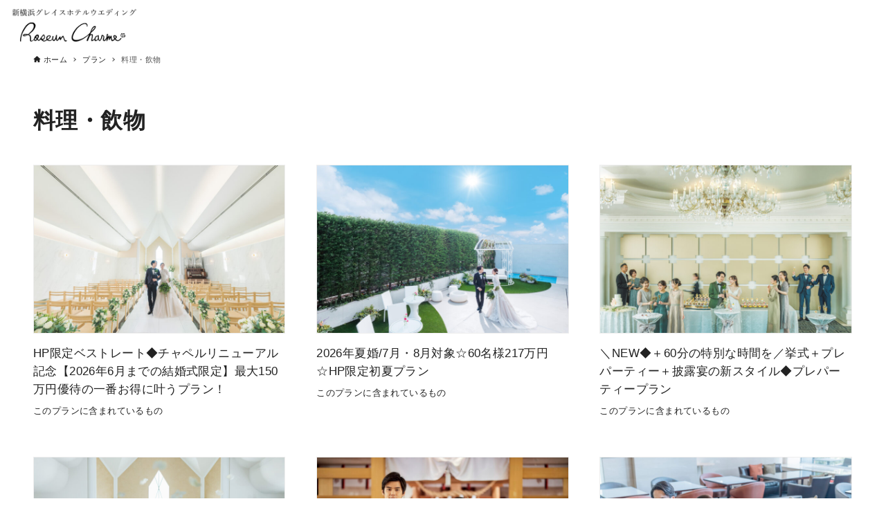

--- FILE ---
content_type: text/html; charset=UTF-8
request_url: https://roseun-charme.jp/plan__special/drink/
body_size: 16297
content:
<!DOCTYPE html>
<html lang="ja" data-loaded="false" data-scrolled="false" data-drawer="closed" data-drawer-move="fade" data-sidebar="off">
<head>
<meta charset="utf-8">
<meta name="format-detection" content="telephone=no">
<meta http-equiv="X-UA-Compatible" content="IE=edge">
<meta name="viewport" content="width=device-width, viewport-fit=cover">
<meta name='robots' content='index, follow, max-image-preview:large, max-snippet:-1, max-video-preview:-1' />

	<!-- This site is optimized with the Yoast SEO plugin v25.2 - https://yoast.com/wordpress/plugins/seo/ -->
	<title>料理・飲物 アーカイブ - 新横浜グレイスホテル ブライダルサイト</title>
	<link rel="canonical" href="https://roseun-charme.jp/plan__special/drink/" />
	<meta property="og:locale" content="ja_JP" />
	<meta property="og:type" content="article" />
	<meta property="og:title" content="料理・飲物 アーカイブ - 新横浜グレイスホテル ブライダルサイト" />
	<meta property="og:url" content="https://roseun-charme.jp/plan__special/drink/" />
	<meta property="og:site_name" content="新横浜グレイスホテル ブライダルサイト" />
	<meta property="og:image" content="https://roseun-charme.jp/wp-content/uploads/2023/03/mv01-scaled.jpg" />
	<meta property="og:image:width" content="2560" />
	<meta property="og:image:height" content="1116" />
	<meta property="og:image:type" content="image/jpeg" />
	<meta name="twitter:card" content="summary_large_image" />
	<script type="application/ld+json" class="yoast-schema-graph">{"@context":"https://schema.org","@graph":[{"@type":"CollectionPage","@id":"https://roseun-charme.jp/plan__special/drink/","url":"https://roseun-charme.jp/plan__special/drink/","name":"料理・飲物 アーカイブ - 新横浜グレイスホテル ブライダルサイト","isPartOf":{"@id":"https://roseun-charme.jp/#website"},"primaryImageOfPage":{"@id":"https://roseun-charme.jp/plan__special/drink/#primaryimage"},"image":{"@id":"https://roseun-charme.jp/plan__special/drink/#primaryimage"},"thumbnailUrl":"https://roseun-charme.jp/wp-content/uploads/2026/01/1I8A6887-scaled.jpg","breadcrumb":{"@id":"https://roseun-charme.jp/plan__special/drink/#breadcrumb"},"inLanguage":"ja"},{"@type":"ImageObject","inLanguage":"ja","@id":"https://roseun-charme.jp/plan__special/drink/#primaryimage","url":"https://roseun-charme.jp/wp-content/uploads/2026/01/1I8A6887-scaled.jpg","contentUrl":"https://roseun-charme.jp/wp-content/uploads/2026/01/1I8A6887-scaled.jpg","width":2560,"height":1708},{"@type":"BreadcrumbList","@id":"https://roseun-charme.jp/plan__special/drink/#breadcrumb","itemListElement":[{"@type":"ListItem","position":1,"name":"ホーム","item":"https://roseun-charme.jp/"},{"@type":"ListItem","position":2,"name":"料理・飲物"}]},{"@type":"WebSite","@id":"https://roseun-charme.jp/#website","url":"https://roseun-charme.jp/","name":"新横浜グレイスホテル ブライダルサイト","description":"","publisher":{"@id":"https://roseun-charme.jp/#organization"},"potentialAction":[{"@type":"SearchAction","target":{"@type":"EntryPoint","urlTemplate":"https://roseun-charme.jp/?s={search_term_string}"},"query-input":{"@type":"PropertyValueSpecification","valueRequired":true,"valueName":"search_term_string"}}],"inLanguage":"ja"},{"@type":"Organization","@id":"https://roseun-charme.jp/#organization","name":"新横浜グレイスホテル ブライダルサイト","url":"https://roseun-charme.jp/","logo":{"@type":"ImageObject","inLanguage":"ja","@id":"https://roseun-charme.jp/#/schema/logo/image/","url":"https://roseun-charme.jp/wp-content/uploads/2023/03/h_logo.png","contentUrl":"https://roseun-charme.jp/wp-content/uploads/2023/03/h_logo.png","width":424,"height":111,"caption":"新横浜グレイスホテル ブライダルサイト"},"image":{"@id":"https://roseun-charme.jp/#/schema/logo/image/"}}]}</script>
	<!-- / Yoast SEO plugin. -->


<link rel="alternate" type="application/rss+xml" title="新横浜グレイスホテル ブライダルサイト &raquo; フィード" href="https://roseun-charme.jp/feed/" />
<link rel="alternate" type="application/rss+xml" title="新横浜グレイスホテル ブライダルサイト &raquo; コメントフィード" href="https://roseun-charme.jp/comments/feed/" />
<link rel="alternate" type="application/rss+xml" title="新横浜グレイスホテル ブライダルサイト &raquo; 料理・飲物 プラン 特典アイコン のフィード" href="https://roseun-charme.jp/plan__special/drink/feed/" />
<script type="text/javascript">
/* <![CDATA[ */
window._wpemojiSettings = {"baseUrl":"https:\/\/s.w.org\/images\/core\/emoji\/15.0.3\/72x72\/","ext":".png","svgUrl":"https:\/\/s.w.org\/images\/core\/emoji\/15.0.3\/svg\/","svgExt":".svg","source":{"concatemoji":"https:\/\/roseun-charme.jp\/wp-includes\/js\/wp-emoji-release.min.js?ver=6.6.4"}};
/*! This file is auto-generated */
!function(i,n){var o,s,e;function c(e){try{var t={supportTests:e,timestamp:(new Date).valueOf()};sessionStorage.setItem(o,JSON.stringify(t))}catch(e){}}function p(e,t,n){e.clearRect(0,0,e.canvas.width,e.canvas.height),e.fillText(t,0,0);var t=new Uint32Array(e.getImageData(0,0,e.canvas.width,e.canvas.height).data),r=(e.clearRect(0,0,e.canvas.width,e.canvas.height),e.fillText(n,0,0),new Uint32Array(e.getImageData(0,0,e.canvas.width,e.canvas.height).data));return t.every(function(e,t){return e===r[t]})}function u(e,t,n){switch(t){case"flag":return n(e,"\ud83c\udff3\ufe0f\u200d\u26a7\ufe0f","\ud83c\udff3\ufe0f\u200b\u26a7\ufe0f")?!1:!n(e,"\ud83c\uddfa\ud83c\uddf3","\ud83c\uddfa\u200b\ud83c\uddf3")&&!n(e,"\ud83c\udff4\udb40\udc67\udb40\udc62\udb40\udc65\udb40\udc6e\udb40\udc67\udb40\udc7f","\ud83c\udff4\u200b\udb40\udc67\u200b\udb40\udc62\u200b\udb40\udc65\u200b\udb40\udc6e\u200b\udb40\udc67\u200b\udb40\udc7f");case"emoji":return!n(e,"\ud83d\udc26\u200d\u2b1b","\ud83d\udc26\u200b\u2b1b")}return!1}function f(e,t,n){var r="undefined"!=typeof WorkerGlobalScope&&self instanceof WorkerGlobalScope?new OffscreenCanvas(300,150):i.createElement("canvas"),a=r.getContext("2d",{willReadFrequently:!0}),o=(a.textBaseline="top",a.font="600 32px Arial",{});return e.forEach(function(e){o[e]=t(a,e,n)}),o}function t(e){var t=i.createElement("script");t.src=e,t.defer=!0,i.head.appendChild(t)}"undefined"!=typeof Promise&&(o="wpEmojiSettingsSupports",s=["flag","emoji"],n.supports={everything:!0,everythingExceptFlag:!0},e=new Promise(function(e){i.addEventListener("DOMContentLoaded",e,{once:!0})}),new Promise(function(t){var n=function(){try{var e=JSON.parse(sessionStorage.getItem(o));if("object"==typeof e&&"number"==typeof e.timestamp&&(new Date).valueOf()<e.timestamp+604800&&"object"==typeof e.supportTests)return e.supportTests}catch(e){}return null}();if(!n){if("undefined"!=typeof Worker&&"undefined"!=typeof OffscreenCanvas&&"undefined"!=typeof URL&&URL.createObjectURL&&"undefined"!=typeof Blob)try{var e="postMessage("+f.toString()+"("+[JSON.stringify(s),u.toString(),p.toString()].join(",")+"));",r=new Blob([e],{type:"text/javascript"}),a=new Worker(URL.createObjectURL(r),{name:"wpTestEmojiSupports"});return void(a.onmessage=function(e){c(n=e.data),a.terminate(),t(n)})}catch(e){}c(n=f(s,u,p))}t(n)}).then(function(e){for(var t in e)n.supports[t]=e[t],n.supports.everything=n.supports.everything&&n.supports[t],"flag"!==t&&(n.supports.everythingExceptFlag=n.supports.everythingExceptFlag&&n.supports[t]);n.supports.everythingExceptFlag=n.supports.everythingExceptFlag&&!n.supports.flag,n.DOMReady=!1,n.readyCallback=function(){n.DOMReady=!0}}).then(function(){return e}).then(function(){var e;n.supports.everything||(n.readyCallback(),(e=n.source||{}).concatemoji?t(e.concatemoji):e.wpemoji&&e.twemoji&&(t(e.twemoji),t(e.wpemoji)))}))}((window,document),window._wpemojiSettings);
/* ]]> */
</script>
<link rel='stylesheet' id='wp-block-library-css' href='https://roseun-charme.jp/wp-includes/css/dist/block-library/style.min.css?ver=6.6.4' type='text/css' media='all' />
<link rel='stylesheet' id='arkhe-main-style-css' href='https://roseun-charme.jp/wp-content/themes/arkhe/dist/css/main.css?ver=0126114731' type='text/css' media='all' />
<style id='arkhe-main-style-inline-css' type='text/css'>
:root{--ark-width--container:1200px;--ark-width--article:1200px;--ark-width--article--slim:960px;--ark-alignwide_ex_width:100px;--ark-color--main:#a0821d;--ark-color--text:#222222;--ark-color--link:#222222;--ark-color--bg:#fff;--ark-color--gray:#faf7f2;--ark-thumb_ratio:66.66%;--ark-logo_size--sp:40px;--ark-logo_size--pc:48px;}@media (max-width: 1404px ) {:root{--ark-alignwide_ex_width:0px}}@media (max-width: 1164px ) {:root{--ark-alignwide_ex_width:0px}}.p-topArea.c-filterLayer::before{background-color:#000;opacity:0.2}
</style>
<style id='wp-emoji-styles-inline-css' type='text/css'>

	img.wp-smiley, img.emoji {
		display: inline !important;
		border: none !important;
		box-shadow: none !important;
		height: 1em !important;
		width: 1em !important;
		margin: 0 0.07em !important;
		vertical-align: -0.1em !important;
		background: none !important;
		padding: 0 !important;
	}
</style>
<link rel='stylesheet' id='brick-flow-style-css' href='https://roseun-charme.jp/wp-content/plugins/qms3_form_brick/admin/blocks/build/flow/style-index.css?ver=6.6.4' type='text/css' media='all' />
<style id='brick-form-style-inline-css' type='text/css'>
/*!*********************************************************************************************************************************************************************************************************************************************************!*\
  !*** css ./node_modules/css-loader/dist/cjs.js??ruleSet[1].rules[3].use[1]!./node_modules/postcss-loader/dist/cjs.js??ruleSet[1].rules[3].use[2]!./node_modules/sass-loader/dist/cjs.js??ruleSet[1].rules[3].use[3]!./admin/blocks/src/form/style.scss ***!
  \*********************************************************************************************************************************************************************************************************************************************************/


</style>
<style id='brick-restricted-area-style-inline-css' type='text/css'>
/*!********************************************************************************************************************************************************************************************************************************************************************!*\
  !*** css ./node_modules/css-loader/dist/cjs.js??ruleSet[1].rules[3].use[1]!./node_modules/postcss-loader/dist/cjs.js??ruleSet[1].rules[3].use[2]!./node_modules/sass-loader/dist/cjs.js??ruleSet[1].rules[3].use[3]!./admin/blocks/src/restricted-area/style.scss ***!
  \********************************************************************************************************************************************************************************************************************************************************************/


</style>
<style id='qms4-area-list-style-inline-css' type='text/css'>
.qms4__area-list a:not(:root){color:inherit;text-decoration:none}.qms4__area-list li{list-style:none}.qms4__area-list__list[data-max-depth="1"],.qms4__area-list__sub-list[data-max-depth="1"]{display:flex;flex-wrap:wrap;gap:4px}.qms4__area-list__list-item>a,.qms4__area-list__sub-list-item>a{border:1px solid var(--tailor--color--border--light,#999);display:inline-block;line-height:1.4;padding:.2em .6em}.qms4__area-list__list-item[data-active]>a,.qms4__area-list__sub-list-item[data-active]>a{background-color:#d38776;border-color:#d38776;color:#fff}ul.qms4__area-list__list.qms4__area-list__list:not(:root){padding:0}

</style>
<link rel='stylesheet' id='qms4-event-calendar-style-css' href='https://roseun-charme.jp/wp-content/plugins/qms4/blocks/build/event-calendar/style-index.css?ver=0.1.0' type='text/css' media='all' />
<style id='qms4-infotable-style-inline-css' type='text/css'>
.qms4__infotable--num-columns-2{display:grid;gap:4px;grid-template-columns:1fr}.qms4__infotable--num-columns-2 .qms4__infotable-row{grid-template-columns:200px 1fr}.qms4__infotable--num-columns-4{display:grid;gap:2px;grid-template-columns:1fr 1fr}.qms4__infotable--num-columns-4 .qms4__infotable-row{grid-template-columns:160px 1fr}.qms4__infotable--num-columns-4 .qms4__infotable-row--wide{grid-column:1/-1}@media(max-width:599px){.qms4__infotable--num-columns-4{grid-template-columns:1fr}.qms4__infotable--num-columns-2 .qms4__infotable-row,.qms4__infotable--num-columns-4 .qms4__infotable-row{grid-template-columns:2fr 3fr}}

</style>
<style id='qms4-infotable-row-style-inline-css' type='text/css'>
.qms4__infotable-row{display:grid;gap:4px;width:100%}.qms4__infotable-row>dd,.qms4__infotable-row>dt{border:1px solid var(--wp--preset--color--cyan-bluish-gray);display:block;margin:0!important;padding:8px;width:100%}.qms4__infotable-row>dt{background-color:var(--wp--preset--color--cyan-bluish-gray)}

</style>
<style id='qms4-link-style-inline-css' type='text/css'>
.qms4__link{color:inherit;display:block;text-decoration:inherit}

</style>
<style id='qms4-mega-menu-style-inline-css' type='text/css'>
.qms4__mega-menu{align-items:stretch;display:flex;position:relative}.qms4__mega-menu[data-justify-content=flex-start]{justify-content:flex-start}.qms4__mega-menu[data-justify-content=center]{justify-content:center}.qms4__mega-menu[data-justify-content=flex-end]{justify-content:flex-start}.qms4__mega-menu[data-justify-content=space-between] .qms4__mega-menu__item{flex-grow:1}

</style>
<style id='qms4-mega-menu-item-style-inline-css' type='text/css'>
.qms4__mega-menu__item{position:static}.qms4__mega-menu__item__label{height:100%}.qms4__mega-menu__item__label a,.qms4__mega-menu__item__label span{align-items:center;color:inherit;display:flex;justify-content:center;padding:.6em 1.2em;position:relative;text-decoration:none;width:100%}.qms4__mega-menu__item__label span{cursor:default}.qms4__mega-menu__item:hover .qms4__mega-menu__item__label{background-color:#f8f8f8}.qms4__mega-menu__item[data-show-submenu=true] .qms4__mega-menu__item__label a,.qms4__mega-menu__item[data-show-submenu=true] .qms4__mega-menu__item__label span{padding-right:2.2em}.qms4__mega-menu__item[data-show-submenu=true] .qms4__mega-menu__item__label a:after,.qms4__mega-menu__item[data-show-submenu=true] .qms4__mega-menu__item__label span:after{background-color:transparent;border-bottom:1px solid #666;border-right:1px solid #666;content:" ";display:block;height:8px;position:absolute;right:1.2em;top:50%;transform:translateY(-50%) translateY(-4px) rotate(45deg);width:8px;z-index:1}.qms4__mega-menu__item[data-show-submenu=true]:hover .qms4__mega-menu__item__label a:after,.qms4__mega-menu__item[data-show-submenu=true]:hover .qms4__mega-menu__item__label span:after{transform:translateY(-50%) rotate(-135deg)}.qms4__mega-menu__item__content{background-color:#f8f8f8;display:none;left:0;padding:24px 20px 20px;position:absolute;top:100%;width:100%;z-index:10}.qms4__mega-menu__item[data-show-submenu=true]:hover .qms4__mega-menu__item__content{display:block}

</style>
<style id='qms4-monthly-posts-style-inline-css' type='text/css'>
.widget__main-nav{display:grid;grid-template-columns:3fr 2fr 3fr}.widget__main-nav button{align-items:center;background:none;border:none;color:#999;cursor:pointer;display:flex;font-size:1.2em;height:100%;width:100%}.widget__main-nav .widget__main-prev button{justify-content:flex-start}.widget__main-nav .widget__main-prev button:before{content:"<";margin-right:.5em}.widget__main-nav .widget__main-next button{justify-content:flex-end}.widget__main-nav .widget__main-next button:after{content:">";margin-left:.5em}.widget__main-year{align-items:center;display:flex;font-size:1.6em;font-weight:700;justify-content:center}.widget__main-month:not(:root){border-bottom:1px solid silver;font-size:1.2em;font-weight:500;line-height:1.6;list-style:none;margin:0;padding:0}.widget__main-month:not(:root) li{border-top:1px solid silver;margin:0;padding:0}.widget__main-month:not(:root) a,.widget__main-month:not(:root) span{display:inline-block;padding:.4em .8em;width:100%}.widget__main-month:not(:root) a{color:inherit;text-decoration:none}

</style>
<style id='qms4-panel-menu-style-inline-css' type='text/css'>
.qms4__panel-menu{background-color:#242424}.qms4__panel-menu__front{display:grid;grid-template-columns:2fr 3fr}.qms4__panel-menu__front a{color:inherit;text-decoration:none}.qms4__panel-menu__front .qms4__panel-menu__item-list{border-right:1px solid #c9c9c9}.qms4__panel-menu__front .qms4__panel-menu__item-list a,.qms4__panel-menu__front .qms4__panel-menu__item-list span{display:block;padding:16px}.qms4__panel-menu__front .qms4__panel-menu__subitem-list{position:relative}.qms4__panel-menu__front .qms4__panel-menu__item{cursor:pointer;position:relative}.qms4__panel-menu__front .qms4__panel-menu__item:not(:first-child){border-top:1px solid #c9c9c9}.qms4__panel-menu__front .qms4__panel-menu__item[data-show-submenu=true] .qms4__panel-menu__item__label:after{border-bottom:1px solid #c9c9c9;border-right:1px solid #c9c9c9;content:"";display:block;height:8px;position:absolute;right:16px;top:50%;transform:translateY(-50%) rotate(-45deg);width:8px;z-index:1}.qms4__panel-menu__front .qms4__panel-menu__item__label--selected{background-color:#faf6f0;color:#242424}.qms4__panel-menu__front .qms4__panel-menu__item[data-show-submenu=true] .qms4__panel-menu__item__label--selected:after{border-color:#242424}.qms4__panel-menu__front .qms4__panel-menu__item__content{position:-webkit-sticky;position:sticky;top:0}.qms4__panel-menu__front .qms4__panel-menu__subitem:not(:first-child){border-top:1px solid #c9c9c9}.qms4__panel-menu__front .qms4__panel-menu__subitem a{display:block;padding:16px}

</style>
<style id='qms4-panel-menu-item-style-inline-css' type='text/css'>
.qms4__panel-menu__item__label{color:#fff}.qms4__panel-menu__item[data-show-submenu=true] .qms4__panel-menu__item__label:after{border-bottom:1px solid #faf6f0;border-right:1px solid #faf6f0;content:"";display:block;height:8px;position:absolute;right:16px;top:50%;transform:translateY(-50%) rotate(-45deg);width:8px;z-index:1}.qms4__panel-menu__item__content{background-color:#faf6f0;display:none}.qms4__panel-menu__item.has-child-selected[data-show-submenu=true] .qms4__panel-menu__item__content,.qms4__panel-menu__item.is-selected[data-show-submenu=true] .qms4__panel-menu__item__content{display:block}

</style>
<style id='qms4-panel-menu-subitem-style-inline-css' type='text/css'>


</style>
<link rel='stylesheet' id='qms4-post-list-style-css' href='https://roseun-charme.jp/wp-content/plugins/qms4/blocks/build/post-list/style-index.css?ver=0.1.0' type='text/css' media='all' />
<style id='qms4-post-list-area-style-inline-css' type='text/css'>
.qms4__post-list__area.qms4__post-list__area:not(:root){display:flex;flex-wrap:wrap;gap:2px 4px;list-style:none;margin:8px 0 0;padding:0}.qms4__post-list__area.qms4__post-list__area:not(:root):first-child{margin-top:0}.qms4__post-list__area__icon{border:1px solid #666;font-size:12px;line-height:1.2;margin:0!important;padding:.25em .6em}.qms4__post-list__area[data-color=background] .qms4__post-list__area__icon,.qms4__post-list__area__icon{background-color:#666;color:#fff}.qms4__post-list__area[data-color=text] .qms4__post-list__area__icon{background-color:transparent;color:#666}

</style>
<style id='qms4-post-list-html-style-inline-css' type='text/css'>
.qms4__post-list__html.qms4__post-list__html:not(:root){margin:8px 0 0}.qms4__post-list__html.qms4__post-list__html:not(:root):first-child{margin-top:0}.qms4__post-list__html{font-size:14px;line-height:1.4}

</style>
<style id='qms4-post-list-post-thumbnail-style-inline-css' type='text/css'>
.qms4__post-list__post-thumbnail.qms4__post-list__post-thumbnail:not(:root){margin:8px 0 0}.qms4__post-list__post-thumbnail.qms4__post-list__post-thumbnail:not(:root):first-child{margin-top:0}.qms4__post-list__post-thumbnail{background-color:#eee}.qms4__post-list__post-thumbnail img{-o-object-fit:cover;object-fit:cover;vertical-align:top;width:100%}.qms4__post-list__post-thumbnail[data-aspect-ratio="16:9"] img{aspect-ratio:16/9}.qms4__post-list__post-thumbnail[data-aspect-ratio="3:2"] img{aspect-ratio:3/2}.qms4__post-list__post-thumbnail[data-aspect-ratio="4:3"] img{aspect-ratio:4/3}.qms4__post-list__post-thumbnail[data-aspect-ratio="1:1"] img{aspect-ratio:1/1}.qms4__post-list__post-thumbnail[data-aspect-ratio="3:4"] img{aspect-ratio:3/4}.qms4__post-list__post-thumbnail[data-aspect-ratio="2:3"] img{aspect-ratio:2/3}.qms4__post-list__post-thumbnail[data-aspect-ratio="9:16"] img{aspect-ratio:9/16}.qms4__post-list__post-thumbnail[data-object-fit=cover] img{-o-object-fit:cover;object-fit:cover}.qms4__post-list__post-thumbnail[data-object-fit=contain] img{-o-object-fit:contain;object-fit:contain}

</style>
<style id='qms4-post-list-post-title-style-inline-css' type='text/css'>
.qms4__post-list__post-title.qms4__post-list__post-title:not(:root){margin:8px 0 0}.qms4__post-list__post-title.qms4__post-list__post-title:not(:root):first-child{margin-top:0}.qms4__post-list__post-title{font-weight:700;line-height:1.4}.qms4__post-list__post-title[data-text-align=left]{text-align:left}.qms4__post-list__post-title[data-text-align=center]{text-align:center}.qms4__post-list__post-title[data-text-align=right]{text-align:right}.qms4__post-list__post-title[data-text-align=justify]{text-align:justify}.qms4__post-list__post-title[data-num-lines-pc="1"],.qms4__post-list__post-title[data-num-lines-pc="2"],.qms4__post-list__post-title[data-num-lines-pc="3"]{-webkit-box-orient:vertical;display:-webkit-box;overflow:hidden}.qms4__post-list__post-title[data-num-lines-pc="1"]{-webkit-line-clamp:1}.qms4__post-list__post-title[data-num-lines-pc="2"]{-webkit-line-clamp:2}.qms4__post-list__post-title[data-num-lines-pc="3"]{-webkit-line-clamp:3}@media(max-width:599px){.qms4__post-list__post-title[data-num-lines-sp="1"],.qms4__post-list__post-title[data-num-lines-sp="2"],.qms4__post-list__post-title[data-num-lines-sp="3"]{-webkit-box-orient:vertical;display:-webkit-box;overflow:hidden}.qms4__post-list__post-title[data-num-lines-sp="1"]{-webkit-line-clamp:1}.qms4__post-list__post-title[data-num-lines-sp="2"]{-webkit-line-clamp:2}.qms4__post-list__post-title[data-num-lines-sp="3"]{-webkit-line-clamp:3}}

</style>
<style id='qms4-post-list-post-excerpt-style-inline-css' type='text/css'>
.qms4__post-list__post-excerpt.qms4__post-list__post-excerpt:not(:root){margin:8px 0 0}.qms4__post-list__post-excerpt.qms4__post-list__post-excerpt:not(:root):first-child{margin-top:0}.qms4__post-list__post-excerpt{font-size:13px;line-height:1.4}.qms4__post-list__post-excerpt[data-num-lines-pc="1"],.qms4__post-list__post-excerpt[data-num-lines-pc="2"],.qms4__post-list__post-excerpt[data-num-lines-pc="3"]{-webkit-box-orient:vertical;display:-webkit-box;overflow:hidden}.qms4__post-list__post-excerpt[data-num-lines-pc="1"]{-webkit-line-clamp:1}.qms4__post-list__post-excerpt[data-num-lines-pc="2"]{-webkit-line-clamp:2}.qms4__post-list__post-excerpt[data-num-lines-pc="3"]{-webkit-line-clamp:3}@media(max-width:599px){.qms4__post-list__post-excerpt[data-num-lines-sp="1"],.qms4__post-list__post-excerpt[data-num-lines-sp="2"],.qms4__post-list__post-excerpt[data-num-lines-sp="3"]{-webkit-box-orient:vertical;display:-webkit-box;overflow:hidden}.qms4__post-list__post-excerpt[data-num-lines-sp="1"]{-webkit-line-clamp:1}.qms4__post-list__post-excerpt[data-num-lines-sp="2"]{-webkit-line-clamp:2}.qms4__post-list__post-excerpt[data-num-lines-sp="3"]{-webkit-line-clamp:3}}

</style>
<style id='qms4-post-list-post-date-style-inline-css' type='text/css'>
.qms4__post-list__post-date.qms4__post-list__post-date:not(:root){margin:8px 0 0}.qms4__post-list__post-date.qms4__post-list__post-date:not(:root):first-child{margin-top:0}.qms4__post-list__post-date{font-size:13px;line-height:1.2}

</style>
<style id='qms4-post-list-post-modified-style-inline-css' type='text/css'>
.qms4__post-list__post-modified.qms4__post-list__post-modified:not(:root){margin:8px 0 0}.qms4__post-list__post-modified.qms4__post-list__post-modified:not(:root):first-child{margin-top:0}.qms4__post-list__post-modified{font-size:13px;line-height:1.2}

</style>
<style id='qms4-post-list-post-author-style-inline-css' type='text/css'>
.qms4__post-list__post-author.qms4__post-list__post-author:not(:root){margin:8px 0 0}.qms4__post-list__post-author.qms4__post-list__post-author:not(:root):first-child{margin-top:0}.qms4__post-list__post-author{color:#666;font-size:12px}

</style>
<style id='qms4-post-list-terms-style-inline-css' type='text/css'>
.qms4__post-list__terms.qms4__post-list__terms:not(:root){display:flex;flex-wrap:wrap;gap:2px 4px;list-style:none;margin:8px 0 0;padding:0}.qms4__post-list__terms.qms4__post-list__terms:not(:root):first-child{margin-top:0}.qms4__post-list__terms__icon{border:1px solid #666;font-size:12px;line-height:1.2;margin:0!important;padding:.25em .6em}.qms4__post-list__terms[data-color=background] .qms4__post-list__terms__icon,.qms4__post-list__terms__icon{background-color:#666;color:#fff}.qms4__post-list__terms[data-color=text] .qms4__post-list__terms__icon{background-color:transparent;color:#666}

</style>
<style id='qms4-restricted-area-style-inline-css' type='text/css'>


</style>
<style id='qms4-term-list-style-inline-css' type='text/css'>
.widget__main-list:not(:root){display:flex;flex-wrap:wrap;gap:5px;list-style:none;margin:0;padding:0}.widget__main-list:not(:root) li{border:1px solid #c9c9c9;border-radius:16px;font-size:13px;line-height:32px}.widget__main-list:not(:root) li.active{background-color:#d1ac79;border-color:#d1ac79;color:#fff}.widget__main-list:not(:root) a{color:inherit;display:inline-block;height:100%;padding:0 12px;text-decoration:none;width:100%}.widget__main-list__term-count:before{content:"（"}.widget__main-list__term-count:after{content:"）"}

</style>
<style id='qms4-timetable-style-inline-css' type='text/css'>
.ex{font-size:.8em}.ex dd,.ex dt{float:left;margin:0}.ex dt:after{content:":";margin-right:.5em}.ex dt:not(:first-child){margin-left:1em}.ex:after{clear:both;content:"";display:block;height:0;overflow:hidden}.qms4__block__timetable{position:relative}.qms4__block__timetable__dates{align-items:center;border-bottom:1px dotted rgba(36,36,36,.4);border-top:1px dotted rgba(36,36,36,.4);display:flex;justify-content:center;padding:16px}.qms4__block__timetable__dates label{margin-right:.5em}.qms4__block__timetable__timetable{margin-top:16px}.qms4__block__timetable__timetable-header{border-bottom:1px solid rgba(0,0,0,.2);display:grid;font-weight:700;grid-template-columns:3fr 1fr 3fr;line-height:1.4;text-align:center}.qms4__block__timetable__timetable-header-capacity,.qms4__block__timetable__timetable-header-entry,.qms4__block__timetable__timetable-header-time{align-items:center;display:flex;justify-content:center;padding:16px}.qms4__block__timetable__timetable-body-row{border-bottom:1px solid rgba(0,0,0,.2);display:grid;grid-template-columns:3fr 1fr 3fr}.qms4__block__timetable__timetable-body{line-height:1.4;text-align:center}.qms4__block__timetable__timetable-body-capacity,.qms4__block__timetable__timetable-body-entry,.qms4__block__timetable__timetable-body-time{align-items:center;display:flex;flex-direction:column;justify-content:center;padding:16px}.qms4__block__timetable__timetable-body-capacity{padding: 16px 8px}.qms4__block__timetable__timetable-body-comment:not(:empty){margin-bottom:4px}.qms4__block__timetable__timetable-body-button{width:100%}.qms4__block__timetable__timetable-body-button a{align-items:center;border:1px solid #242424;border-radius:28px;color:inherit;display:flex;height:56px;justify-content:center;text-decoration:none;width:100%}.qms4__block__timetable__button-prev{position:absolute;right:100%;top:50%;transform:translateY(-50%);z-index:10}.qms4__block__timetable__button-next{left:100%;position:absolute;top:50%;transform:translateY(-50%);z-index:10}.qms4__block__timetable__example{font-size:.8em}.qms4__block__timetable__example dd,.qms4__block__timetable__example dt{float:left;margin:0}.qms4__block__timetable__example dt:after{content:":";margin-right:.5em}.qms4__block__timetable__example dt:not(:first-child){margin-left:1em}.qms4__block__timetable__example:after{clear:both;content:"";display:block;height:0;overflow:hidden}

</style>
<style id='qms4-user-voice-style-inline-css' type='text/css'>
.qms4__block__user-voice{padding:44px 28px 24px}

</style>
<style id='qms4-user-voice-media-style-inline-css' type='text/css'>


</style>
<style id='qms4-user-voice-content-style-inline-css' type='text/css'>
.qms4__block__user-voice__content .wp-block:not(:root){margin-top:var(--ark-mt--s)}

</style>
<link rel='stylesheet' id='arkhe-blocks-front-css' href='https://roseun-charme.jp/wp-content/plugins/arkhe-blocks-pro/dist/css/front.css?ver=0126114731' type='text/css' media='all' />
<style id='arkhe-blocks-front-inline-css' type='text/css'>
body{--arkb-marker-color:#ffdc40;--arkb-marker-start:1em;--arkb-marker-style:linear-gradient(transparent var(--arkb-marker-start), var(--arkb-marker-color) 0)}
</style>
<link rel='stylesheet' id='arkhe-blocks-accordion-style-css' href='https://roseun-charme.jp/wp-content/plugins/arkhe-blocks-pro/dist/gutenberg/blocks/accordion/index.css?ver=0126114731' type='text/css' media='all' />
<link rel='stylesheet' id='arkhe-blocks-blog-card-style-css' href='https://roseun-charme.jp/wp-content/plugins/arkhe-blocks-pro/dist/gutenberg/blocks/blog-card/index.css?ver=0126114731' type='text/css' media='all' />
<link rel='stylesheet' id='arkhe-blocks-box-links-style-css' href='https://roseun-charme.jp/wp-content/plugins/arkhe-blocks-pro/dist/gutenberg/blocks/box-links/index.css?ver=0126114731' type='text/css' media='all' />
<link rel='stylesheet' id='arkhe-blocks-button-style-css' href='https://roseun-charme.jp/wp-content/plugins/arkhe-blocks-pro/dist/gutenberg/blocks/button/index.css?ver=0126114731' type='text/css' media='all' />
<link rel='stylesheet' id='arkhe-blocks-columns-style-css' href='https://roseun-charme.jp/wp-content/plugins/arkhe-blocks-pro/dist/gutenberg/blocks/columns/index.css?ver=0126114731' type='text/css' media='all' />
<link rel='stylesheet' id='arkhe-blocks-container-style-css' href='https://roseun-charme.jp/wp-content/plugins/arkhe-blocks-pro/dist/gutenberg/blocks/container/index.css?ver=0126114731' type='text/css' media='all' />
<link rel='stylesheet' id='arkhe-blocks-faq-style-css' href='https://roseun-charme.jp/wp-content/plugins/arkhe-blocks-pro/dist/gutenberg/blocks/faq/index.css?ver=0126114731' type='text/css' media='all' />
<link rel='stylesheet' id='arkhe-blocks-dl-style-css' href='https://roseun-charme.jp/wp-content/plugins/arkhe-blocks-pro/dist/gutenberg/blocks/dl/index.css?ver=0126114731' type='text/css' media='all' />
<link rel='stylesheet' id='arkhe-blocks-icon-style-css' href='https://roseun-charme.jp/wp-content/plugins/arkhe-blocks-pro/dist/gutenberg/blocks/icon/index.css?ver=0126114731' type='text/css' media='all' />
<link rel='stylesheet' id='arkhe-blocks-notice-style-css' href='https://roseun-charme.jp/wp-content/plugins/arkhe-blocks-pro/dist/gutenberg/blocks/notice/index.css?ver=0126114731' type='text/css' media='all' />
<link rel='stylesheet' id='arkhe-blocks-section-style-css' href='https://roseun-charme.jp/wp-content/plugins/arkhe-blocks-pro/dist/gutenberg/blocks/section/index.css?ver=0126114731' type='text/css' media='all' />
<link rel='stylesheet' id='arkhe-blocks-section-heading-style-css' href='https://roseun-charme.jp/wp-content/plugins/arkhe-blocks-pro/dist/gutenberg/blocks/section-heading/index.css?ver=0126114731' type='text/css' media='all' />
<link rel='stylesheet' id='arkhe-blocks-step-style-css' href='https://roseun-charme.jp/wp-content/plugins/arkhe-blocks-pro/dist/gutenberg/blocks/step/index.css?ver=0126114731' type='text/css' media='all' />
<link rel='stylesheet' id='arkhe-blocks-tab-style-css' href='https://roseun-charme.jp/wp-content/plugins/arkhe-blocks-pro/dist/gutenberg/blocks/tab/index.css?ver=0126114731' type='text/css' media='all' />
<link rel='stylesheet' id='arkhe-blocks-timeline-style-css' href='https://roseun-charme.jp/wp-content/plugins/arkhe-blocks-pro/dist/gutenberg/blocks/timeline/index.css?ver=0126114731' type='text/css' media='all' />
<link rel='stylesheet' id='arkhe-blocks-toc-style-css' href='https://roseun-charme.jp/wp-content/plugins/arkhe-blocks-pro/dist/gutenberg/blocks/toc/index.css?ver=0126114731' type='text/css' media='all' />
<link rel='stylesheet' id='arkhe-blocks-slider-style-css' href='https://roseun-charme.jp/wp-content/plugins/arkhe-blocks-pro/dist/gutenberg/blocks/slider/index.css?ver=0126114731' type='text/css' media='all' />
<style id='global-styles-inline-css' type='text/css'>
:root{--wp--preset--aspect-ratio--square: 1;--wp--preset--aspect-ratio--4-3: 4/3;--wp--preset--aspect-ratio--3-4: 3/4;--wp--preset--aspect-ratio--3-2: 3/2;--wp--preset--aspect-ratio--2-3: 2/3;--wp--preset--aspect-ratio--16-9: 16/9;--wp--preset--aspect-ratio--9-16: 9/16;--wp--preset--color--black: #000000;--wp--preset--color--cyan-bluish-gray: #abb8c3;--wp--preset--color--white: #ffffff;--wp--preset--color--pale-pink: #f78da7;--wp--preset--color--vivid-red: #cf2e2e;--wp--preset--color--luminous-vivid-orange: #ff6900;--wp--preset--color--luminous-vivid-amber: #fcb900;--wp--preset--color--light-green-cyan: #7bdcb5;--wp--preset--color--vivid-green-cyan: #00d084;--wp--preset--color--pale-cyan-blue: #8ed1fc;--wp--preset--color--vivid-cyan-blue: #0693e3;--wp--preset--color--vivid-purple: #9b51e0;--wp--preset--color--ark-main: var(--ark-color--main);--wp--preset--color--ark-text: var(--ark-color--text);--wp--preset--color--ark-link: var(--ark-color--link);--wp--preset--color--ark-bg: var(--ark-color--bg);--wp--preset--color--ark-gray: var(--ark-color--gray);--wp--preset--gradient--vivid-cyan-blue-to-vivid-purple: linear-gradient(135deg,rgba(6,147,227,1) 0%,rgb(155,81,224) 100%);--wp--preset--gradient--light-green-cyan-to-vivid-green-cyan: linear-gradient(135deg,rgb(122,220,180) 0%,rgb(0,208,130) 100%);--wp--preset--gradient--luminous-vivid-amber-to-luminous-vivid-orange: linear-gradient(135deg,rgba(252,185,0,1) 0%,rgba(255,105,0,1) 100%);--wp--preset--gradient--luminous-vivid-orange-to-vivid-red: linear-gradient(135deg,rgba(255,105,0,1) 0%,rgb(207,46,46) 100%);--wp--preset--gradient--very-light-gray-to-cyan-bluish-gray: linear-gradient(135deg,rgb(238,238,238) 0%,rgb(169,184,195) 100%);--wp--preset--gradient--cool-to-warm-spectrum: linear-gradient(135deg,rgb(74,234,220) 0%,rgb(151,120,209) 20%,rgb(207,42,186) 40%,rgb(238,44,130) 60%,rgb(251,105,98) 80%,rgb(254,248,76) 100%);--wp--preset--gradient--blush-light-purple: linear-gradient(135deg,rgb(255,206,236) 0%,rgb(152,150,240) 100%);--wp--preset--gradient--blush-bordeaux: linear-gradient(135deg,rgb(254,205,165) 0%,rgb(254,45,45) 50%,rgb(107,0,62) 100%);--wp--preset--gradient--luminous-dusk: linear-gradient(135deg,rgb(255,203,112) 0%,rgb(199,81,192) 50%,rgb(65,88,208) 100%);--wp--preset--gradient--pale-ocean: linear-gradient(135deg,rgb(255,245,203) 0%,rgb(182,227,212) 50%,rgb(51,167,181) 100%);--wp--preset--gradient--electric-grass: linear-gradient(135deg,rgb(202,248,128) 0%,rgb(113,206,126) 100%);--wp--preset--gradient--midnight: linear-gradient(135deg,rgb(2,3,129) 0%,rgb(40,116,252) 100%);--wp--preset--font-size--small: .9rem;--wp--preset--font-size--medium: 20px;--wp--preset--font-size--large: 1.25rem;--wp--preset--font-size--x-large: 42px;--wp--preset--font-size--xsmall: .75rem;--wp--preset--font-size--normal: 1rem;--wp--preset--font-size--xlarge: 1.5rem;--wp--preset--font-size--xxlarge: 2rem;--wp--preset--font-size--huge: 2.75rem;--wp--preset--spacing--20: 0.44rem;--wp--preset--spacing--30: 0.67rem;--wp--preset--spacing--40: 1rem;--wp--preset--spacing--50: 1.5rem;--wp--preset--spacing--60: 2.25rem;--wp--preset--spacing--70: 3.38rem;--wp--preset--spacing--80: 5.06rem;--wp--preset--shadow--natural: 6px 6px 9px rgba(0, 0, 0, 0.2);--wp--preset--shadow--deep: 12px 12px 50px rgba(0, 0, 0, 0.4);--wp--preset--shadow--sharp: 6px 6px 0px rgba(0, 0, 0, 0.2);--wp--preset--shadow--outlined: 6px 6px 0px -3px rgba(255, 255, 255, 1), 6px 6px rgba(0, 0, 0, 1);--wp--preset--shadow--crisp: 6px 6px 0px rgba(0, 0, 0, 1);}:where(.is-layout-flex){gap: 0.5em;}:where(.is-layout-grid){gap: 0.5em;}body .is-layout-flex{display: flex;}.is-layout-flex{flex-wrap: wrap;align-items: center;}.is-layout-flex > :is(*, div){margin: 0;}body .is-layout-grid{display: grid;}.is-layout-grid > :is(*, div){margin: 0;}:where(.wp-block-columns.is-layout-flex){gap: 2em;}:where(.wp-block-columns.is-layout-grid){gap: 2em;}:where(.wp-block-post-template.is-layout-flex){gap: 1.25em;}:where(.wp-block-post-template.is-layout-grid){gap: 1.25em;}.has-black-color{color: var(--wp--preset--color--black) !important;}.has-cyan-bluish-gray-color{color: var(--wp--preset--color--cyan-bluish-gray) !important;}.has-white-color{color: var(--wp--preset--color--white) !important;}.has-pale-pink-color{color: var(--wp--preset--color--pale-pink) !important;}.has-vivid-red-color{color: var(--wp--preset--color--vivid-red) !important;}.has-luminous-vivid-orange-color{color: var(--wp--preset--color--luminous-vivid-orange) !important;}.has-luminous-vivid-amber-color{color: var(--wp--preset--color--luminous-vivid-amber) !important;}.has-light-green-cyan-color{color: var(--wp--preset--color--light-green-cyan) !important;}.has-vivid-green-cyan-color{color: var(--wp--preset--color--vivid-green-cyan) !important;}.has-pale-cyan-blue-color{color: var(--wp--preset--color--pale-cyan-blue) !important;}.has-vivid-cyan-blue-color{color: var(--wp--preset--color--vivid-cyan-blue) !important;}.has-vivid-purple-color{color: var(--wp--preset--color--vivid-purple) !important;}.has-black-background-color{background-color: var(--wp--preset--color--black) !important;}.has-cyan-bluish-gray-background-color{background-color: var(--wp--preset--color--cyan-bluish-gray) !important;}.has-white-background-color{background-color: var(--wp--preset--color--white) !important;}.has-pale-pink-background-color{background-color: var(--wp--preset--color--pale-pink) !important;}.has-vivid-red-background-color{background-color: var(--wp--preset--color--vivid-red) !important;}.has-luminous-vivid-orange-background-color{background-color: var(--wp--preset--color--luminous-vivid-orange) !important;}.has-luminous-vivid-amber-background-color{background-color: var(--wp--preset--color--luminous-vivid-amber) !important;}.has-light-green-cyan-background-color{background-color: var(--wp--preset--color--light-green-cyan) !important;}.has-vivid-green-cyan-background-color{background-color: var(--wp--preset--color--vivid-green-cyan) !important;}.has-pale-cyan-blue-background-color{background-color: var(--wp--preset--color--pale-cyan-blue) !important;}.has-vivid-cyan-blue-background-color{background-color: var(--wp--preset--color--vivid-cyan-blue) !important;}.has-vivid-purple-background-color{background-color: var(--wp--preset--color--vivid-purple) !important;}.has-black-border-color{border-color: var(--wp--preset--color--black) !important;}.has-cyan-bluish-gray-border-color{border-color: var(--wp--preset--color--cyan-bluish-gray) !important;}.has-white-border-color{border-color: var(--wp--preset--color--white) !important;}.has-pale-pink-border-color{border-color: var(--wp--preset--color--pale-pink) !important;}.has-vivid-red-border-color{border-color: var(--wp--preset--color--vivid-red) !important;}.has-luminous-vivid-orange-border-color{border-color: var(--wp--preset--color--luminous-vivid-orange) !important;}.has-luminous-vivid-amber-border-color{border-color: var(--wp--preset--color--luminous-vivid-amber) !important;}.has-light-green-cyan-border-color{border-color: var(--wp--preset--color--light-green-cyan) !important;}.has-vivid-green-cyan-border-color{border-color: var(--wp--preset--color--vivid-green-cyan) !important;}.has-pale-cyan-blue-border-color{border-color: var(--wp--preset--color--pale-cyan-blue) !important;}.has-vivid-cyan-blue-border-color{border-color: var(--wp--preset--color--vivid-cyan-blue) !important;}.has-vivid-purple-border-color{border-color: var(--wp--preset--color--vivid-purple) !important;}.has-vivid-cyan-blue-to-vivid-purple-gradient-background{background: var(--wp--preset--gradient--vivid-cyan-blue-to-vivid-purple) !important;}.has-light-green-cyan-to-vivid-green-cyan-gradient-background{background: var(--wp--preset--gradient--light-green-cyan-to-vivid-green-cyan) !important;}.has-luminous-vivid-amber-to-luminous-vivid-orange-gradient-background{background: var(--wp--preset--gradient--luminous-vivid-amber-to-luminous-vivid-orange) !important;}.has-luminous-vivid-orange-to-vivid-red-gradient-background{background: var(--wp--preset--gradient--luminous-vivid-orange-to-vivid-red) !important;}.has-very-light-gray-to-cyan-bluish-gray-gradient-background{background: var(--wp--preset--gradient--very-light-gray-to-cyan-bluish-gray) !important;}.has-cool-to-warm-spectrum-gradient-background{background: var(--wp--preset--gradient--cool-to-warm-spectrum) !important;}.has-blush-light-purple-gradient-background{background: var(--wp--preset--gradient--blush-light-purple) !important;}.has-blush-bordeaux-gradient-background{background: var(--wp--preset--gradient--blush-bordeaux) !important;}.has-luminous-dusk-gradient-background{background: var(--wp--preset--gradient--luminous-dusk) !important;}.has-pale-ocean-gradient-background{background: var(--wp--preset--gradient--pale-ocean) !important;}.has-electric-grass-gradient-background{background: var(--wp--preset--gradient--electric-grass) !important;}.has-midnight-gradient-background{background: var(--wp--preset--gradient--midnight) !important;}.has-small-font-size{font-size: var(--wp--preset--font-size--small) !important;}.has-medium-font-size{font-size: var(--wp--preset--font-size--medium) !important;}.has-large-font-size{font-size: var(--wp--preset--font-size--large) !important;}.has-x-large-font-size{font-size: var(--wp--preset--font-size--x-large) !important;}
:where(.wp-block-post-template.is-layout-flex){gap: 1.25em;}:where(.wp-block-post-template.is-layout-grid){gap: 1.25em;}
:where(.wp-block-columns.is-layout-flex){gap: 2em;}:where(.wp-block-columns.is-layout-grid){gap: 2em;}
:root :where(.wp-block-pullquote){font-size: 1.5em;line-height: 1.6;}
</style>
<style id='fsb-flexible-spacer-style-inline-css' type='text/css'>
.fsb-style-show-front{position:relative;z-index:2;}@media screen and (min-width:1025px){.fsb-flexible-spacer__device--md,.fsb-flexible-spacer__device--sm{display:none;}}@media screen and (min-width:600px) and (max-width:1024px){.fsb-flexible-spacer__device--lg,.fsb-flexible-spacer__device--sm{display:none;}}@media screen and (max-width:599px){.fsb-flexible-spacer__device--lg,.fsb-flexible-spacer__device--md{display:none;}}
</style>
<link rel='stylesheet' id='qms3_form__custom_block__base_form-css' href='https://roseun-charme.jp/wp-content/plugins/qms3_form_brick/admin/lib/Action/CustomBlock/../../../../css/base_form.css?ver=6.6.4' type='text/css' media='all' />
<link rel='stylesheet' id='fabric-theme-style-css' href='https://roseun-charme.jp/wp-content/themes/fabric/style.css?ver=1747359867' type='text/css' media='all' />
<link rel='stylesheet' id='fabric-theme-style02-css' href='https://roseun-charme.jp/wp-content/themes/fabric/slick.css?ver=1679970674' type='text/css' media='all' />
<link rel='stylesheet' id='fabric-theme-style03-css' href='https://roseun-charme.jp/wp-content/themes/fabric/style02.css?ver=1682333688' type='text/css' media='all' />
<link rel='stylesheet' id='farbic-style-css' href='https://roseun-charme.jp/wp-content/themes/fabric/custom-fabric.css?ver=437740548' type='text/css' media='all' />
<script type="text/javascript" src="https://roseun-charme.jp/wp-includes/js/jquery/jquery.min.js?ver=3.7.1" id="jquery-core-js"></script>
<script type="text/javascript" src="https://roseun-charme.jp/wp-includes/js/jquery/jquery-migrate.min.js?ver=3.4.1" id="jquery-migrate-js"></script>
<script type="text/javascript" src="https://roseun-charme.jp/wp-content/themes/fabric/template-parts/common/slick.min.js?ver=1679888753" id="slick-js"></script>
<script type="text/javascript" src="https://roseun-charme.jp/wp-content/themes/fabric/template-parts/common/jquery.matchHeight-min.js?ver=1679888751" id="matchHeight-js"></script>
<script type="text/javascript" src="https://roseun-charme.jp/wp-content/themes/fabric/template-parts/common/common.js?ver=1681191302" id="fabric-common-js"></script>
<link rel="https://api.w.org/" href="https://roseun-charme.jp/wp-json/" /><link rel="alternate" title="JSON" type="application/json" href="https://roseun-charme.jp/wp-json/wp/v2/plan__special/44" /><link rel="EditURI" type="application/rsd+xml" title="RSD" href="https://roseun-charme.jp/xmlrpc.php?rsd" />
<meta name="generator" content="WordPress 6.6.4" />
<link href="https://fonts.googleapis.com/css2?family=Crimson+Text&display=swap" rel="stylesheet">
<script>
  (function(d) {
    var config = {
      kitId: 'tgd8ddt',
      scriptTimeout: 3000,
      async: true
    },
    h=d.documentElement,t=setTimeout(function(){h.className=h.className.replace(/\bwf-loading\b/g,"")+" wf-inactive";},config.scriptTimeout),tk=d.createElement("script"),f=false,s=d.getElementsByTagName("script")[0],a;h.className+=" wf-loading";tk.src='https://use.typekit.net/'+config.kitId+'.js';tk.async=true;tk.onload=tk.onreadystatechange=function(){a=this.readyState;if(f||a&&a!="complete"&&a!="loaded")return;f=true;clearTimeout(t);try{Typekit.load(config)}catch(e){}};s.parentNode.insertBefore(tk,s)
  })(document);
</script>
<script type="application/ld+json">
{
  "@context": "https://schema.org",
  "@type": "Organization",
  "name": "新横浜グレイスホテル ロゼアン シャルム",//会社名
  "URL": "https://roseun-charme.jp/",
  "logo": "https://roseun-charme.jp/wp-content/themes/fabric/images/web_icon.png",//企業ロゴ
  "image": "https://roseun-charme.jp/wp-content/themes/fabric/images/facebook.png",//検索画像
  "telephone": "+81",
  "address": {
    "@type": "PostalAddress",
    "streetAddress": "3-6-15",//番地
    "addressLocality": "横浜市港北区新横浜",//市区町村
    "addressRegion": "神奈川県",//県
    "postalCode": "222-0033",//郵便番号
    "addressCountry": "JP"//国
  },
  "sameAs": [
    "https://www.instagram.com/roseuncharme/",//SNS等のURL
    "https://www.youtube.com/@roseuncharme8382",//SNS等のURL
    "https://liff-gateway.lineml.jp/landing?follow=%40184tjlqq&lp=QuEjnz&liff_id=1660864983-Q93PRjK6"//SNS等のURL（最後はカンマ無し）
  ]
}
</script>
<!-- Global site tag (gtag.js) - Google Analytics -->
<script async src="https://www.googletagmanager.com/gtag/js?id=UA-263976585-2"></script>
<script>
  window.dataLayer = window.dataLayer || [];
  function gtag(){dataLayer.push(arguments);}
  gtag('js', new Date());
  gtag('config', 'UA-263976585-2');
</script>


<!-- Global site tag (gtag.js) - Google Analytics -->
<script async src="https://www.googletagmanager.com/gtag/js?id=G-2CGVB1P3YH"></script>
<script>
  window.dataLayer = window.dataLayer || [];
  function gtag(){dataLayer.push(arguments);}
  gtag('js', new Date());

  gtag('config', 'G-2CGVB1P3YH');
</script>

<script>
  document.addEventListener('DOMContentLoaded', function() {
    document.body.addEventListener('click', function(event) {
        var link = event.target.closest('a[href^="tel"]'); // クリックされた要素がtelリンクかを確認
        if (link) {
            var href = link.getAttribute('href'); // href属性を取得
            if (typeof gtag === 'function') { // gtagが存在する場合のみイベント送信
                gtag('event', 'event_call_tap', {
                    'link_url': href,
                    'transport_type': 'beacon',
                    'outbound': true
                });
            } else {
                console.warn('gtag is not defined');
            }
        }
    });
});
</script>


<!-- あつまるの行動追跡システム tag www.roseun-charme.jp roseun-charme.jp -->
<script>
(function (w, d, s, u) {
  // TAG VERSION 1.00
  if (w._wsq_init_flg) {
    return false;
  }
  w._wsq_init_flg = true;
  _wsq = w._wsq || (_wsq = []);
  _wsq.push(['init', u, 2056]);
  _wsq.push(['domain', 'www.roseun-charme.jp']);
  _wsq.push(['domain', 'roseun-charme.jp']);
  var a = d.createElement(s); a.async = 1; a.charset='UTF-8'; a.src = 'https://cdn.' + u + '/share/js/tracking.js';
  var b = d.getElementsByTagName(s)[0]; b.parentNode.insertBefore(a, b);
})(window, document, 'script', 'actiontracking.jp');
</script>
<link rel="icon" href="https://roseun-charme.jp/wp-content/uploads/2023/03/cropped-favicon-1-32x32.png" sizes="32x32" />
<link rel="icon" href="https://roseun-charme.jp/wp-content/uploads/2023/03/cropped-favicon-1-192x192.png" sizes="192x192" />
<link rel="apple-touch-icon" href="https://roseun-charme.jp/wp-content/uploads/2023/03/cropped-favicon-1-180x180.png" />
<meta name="msapplication-TileImage" content="https://roseun-charme.jp/wp-content/uploads/2023/03/cropped-favicon-1-270x270.png" />
</head>
<body class="archive tax-plan__special term-drink term-44 wp-custom-logo">
<a class="skip-link screen-reader-text" href="#main_content">コンテンツへスキップ</a><!-- Start: #wrapper -->
<div id="wrapper" class="l-wrapper">
<header id="header" class="l-header" data-logo="left" data-btns="r-l" data-has-drawer="sp" data-has-search="" data-pcfix="1" data-spfix="1">
		<div class="l-header__body l-container">
		<div class="l-header__drawerBtn">
	<button class="c-iconBtn -menuBtn u-flex--c" data-onclick="toggleMenu" aria-label="メニューボタン">
		<div class="c-iconBtn__icon">
			<svg version="1.1" xmlns="http://www.w3.org/2000/svg" class="arkhe-svg-menu __open" width="1em" height="1em" viewBox="0 0 40 40" role="img" aria-hidden="true" focusable="false"><path d="M37.8 21.4h-35.6c-0.1 0-0.2-0.1-0.2-0.2v-2.4c0-0.1 0.1-0.2 0.2-0.2h35.6c0.1 0 0.2 0.1 0.2 0.2v2.4c0 0.1-0.1 0.2-0.2 0.2z"></path><path d="M37.8 11.7h-35.6c-0.1 0-0.2-0.1-0.2-0.2v-2.4c0-0.1 0.1-0.2 0.2-0.2h35.6c0.1 0 0.2 0.1 0.2 0.2v2.4c0 0.2-0.1 0.2-0.2 0.2z"></path><path d="M37.8 31.1h-35.6c-0.1 0-0.2-0.1-0.2-0.2v-2.4c0-0.1 0.1-0.2 0.2-0.2h35.6c0.1 0 0.2 0.1 0.2 0.2v2.4c0 0.1-0.1 0.2-0.2 0.2z"></path></svg>			<svg version="1.1" xmlns="http://www.w3.org/2000/svg" class="arkhe-svg-close __close" width="1em" height="1em" viewBox="0 0 40 40" role="img" aria-hidden="true" focusable="false"><path d="M33 35l-28-28c-0.1-0.1-0.1-0.2 0-0.3l1.7-1.7c0.1-0.1 0.2-0.1 0.3 0l28 28c0.1 0.1 0.1 0.2 0 0.3l-1.7 1.7c-0.1 0.1-0.2 0.1-0.3 0z"></path><path d="M35 7l-28 28c-0.1 0.1-0.2 0.1-0.3 0l-1.7-1.7c-0.1-0.1-0.1-0.2 0-0.3l28-28c0.1-0.1 0.2-0.1 0.3 0l1.7 1.7c0.1 0.1 0.1 0.2 0 0.3z"></path></svg>		</div>
			</button>
</div>
		<div class="l-header__left">
					</div>
		<div class="l-header__center">
			<div class="l-header__logo has-image"><a href="https://roseun-charme.jp/" class="c-headLogo" rel="home"><img width="424" height="111"  src="https://roseun-charme.jp/wp-content/uploads/2023/03/h_logo.png" alt="新横浜グレイスホテル ブライダルサイト" class="c-headLogo__img" srcset="https://roseun-charme.jp/wp-content/uploads/2023/03/h_logo.png 424w, https://roseun-charme.jp/wp-content/uploads/2023/03/h_logo-300x79.png 300w" sizes="(max-width: 999px) 50vw, 800px" decoding="async" loading="eager" ></a></div>		</div>
		<div class="l-header__right">
					</div>
		<div class="l-header__searchBtn">
	<button class="c-iconBtn u-flex--c" data-onclick="toggleSearch" aria-label="検索ボタン">
		<span class="c-iconBtn__icon"><svg version="1.1" xmlns="http://www.w3.org/2000/svg" class="arkhe-svg-search" width="1em" height="1em" viewBox="0 0 40 40" role="img" aria-hidden="true" focusable="false"><path d="M37.8 34.8l-11.9-11.2c1.8-2.3 2.9-5.1 2.9-8.2 0-7.4-6-13.4-13.4-13.4s-13.4 6-13.4 13.4 6 13.4 13.4 13.4c3.1 0 5.9-1.1 8.2-2.8l11.2 11.9c0.2 0.2 1.3 0.2 1.5 0l1.5-1.5c0.3-0.3 0.3-1.4 0-1.6zM15.4 25.5c-5.6 0-10.2-4.5-10.2-10.1s4.6-10.2 10.2-10.2 10.2 4.6 10.2 10.2-4.6 10.1-10.2 10.1z"></path></svg></span>
			</button>
</div>
		<div id="drawer_menu" class="p-drawer">
	<div class="p-drawer__inner">
		<div class="p-drawer__body">
						<div class="p-drawer__nav">
				<ul class="c-drawerNav">
									</ul>
			</div>
			<div id="drawer_bottom" class="w-drawerBottom"><div id="block-12" class="c-widget widget_block">
<div class="arkb-columns--1 ark-block-columns l-menu-link" id="l-menu-link"><div class="ark-block-columns__inner">
<div class="ark-block-column ark-keep-mt--s"><a class="qms4__link" href="https://roseun-charme.jp/about/" >

<p class="has-text-align-center u-mt-0">新横浜グレイスホテル<br>ウエディングの魅力</p>

</a></div>



<div class="ark-block-column ark-keep-mt--s"><a class="qms4__link" href="https://roseun-charme.jp/petit/" >

<p class="has-text-align-center u-mt-0">少人数ウエディング</p>

</a></div>



<div class="ark-block-column ark-keep-mt--s"><a class="qms4__link" href="https://roseun-charme.jp/bestrate/" >

<p class="has-text-align-center u-mt-0">ベストレート保証</p>

</a></div>



<div class="ark-block-column ark-keep-mt--s"><a class="qms4__link" href="https://roseun-charme.jp/ceremony/" >

<p class="has-text-align-center u-mt-0">挙式会場</p>

</a></div>



<div class="ark-block-column ark-keep-mt--s"><a class="qms4__link" href="https://roseun-charme.jp/party/" >

<p class="has-text-align-center u-mt-0">披露宴会場</p>

</a></div>



<div class="ark-block-column ark-keep-mt--s"><a class="qms4__link" href="https://roseun-charme.jp/plan/" >

<p class="has-text-align-center u-mt-0">プラン</p>

</a></div>



<div class="ark-block-column ark-keep-mt--s"><a class="qms4__link" href="https://roseun-charme.jp/cuisine/" >

<p class="has-text-align-center u-mt-0">料理</p>

</a></div>



<div class="ark-block-column ark-keep-mt--s"><a class="qms4__link" href="https://roseun-charme.jp/dress/" >

<p class="has-text-align-center u-mt-0">ドレス</p>

</a></div>



<div class="ark-block-column ark-keep-mt--s"><a class="qms4__link" href="https://roseun-charme.jp/report/" >

<p class="has-text-align-center u-mt-0">パーティレポート</p>

</a></div>



<div class="ark-block-column ark-keep-mt--s"><a class="qms4__link" href="https://roseun-charme.jp/staff/" >

<p class="has-text-align-center u-mt-0">スタッフ</p>

</a></div>



<div class="ark-block-column ark-keep-mt--s"><a class="qms4__link" href="https://roseun-charme.jp/news/" >

<p class="has-text-align-center u-mt-0">新着情報</p>

</a></div>



<div class="ark-block-column ark-keep-mt--s"><a class="qms4__link" href="https://roseun-charme.jp/gallery/" >

<p class="has-text-align-center u-mt-0">フォトギャラリー</p>

</a></div>



<div class="ark-block-column ark-keep-mt--s"><a class="qms4__link" href="https://roseun-charme.jp/faq/" >

<p class="has-text-align-center u-mt-0">よくある質問</p>

</a></div>



<div class="ark-block-column ark-keep-mt--s"><a class="qms4__link" href="https://roseun-charme.jp/access/" >

<p class="has-text-align-center u-mt-0">アクセス</p>

</a></div>



<div class="ark-block-column ark-keep-mt--s"><a class="qms4__link" href="https://roseun-charme.jp/reserve/" >

<p class="has-text-align-center u-mt-0">来場予約</p>

</a></div>



<div class="ark-block-column ark-keep-mt--s"><a class="qms4__link" href="https://roseun-charme.jp/inquiry/" >

<p class="has-text-align-center u-mt-0">資料請求・お問い合せ</p>

</a></div>
</div></div>
</div><div id="block-14" class="c-widget widget_block">
<div aria-hidden="true" class="wp-block-fsb-flexible-spacer fsb-flexible-spacer"><div class="fsb-flexible-spacer__device fsb-flexible-spacer__device--lg" style="height:30px"></div><div class="fsb-flexible-spacer__device fsb-flexible-spacer__device--md" style="height:30px"></div><div class="fsb-flexible-spacer__device fsb-flexible-spacer__device--sm" style="height:30px"></div></div>
</div><div id="block-13" class="c-widget widget_block">
<div class="wp-block-group l-footer-link__item sns u-mt-0 is-vertical is-content-justification-center is-layout-flex wp-container-core-group-is-layout-2 wp-block-group-is-layout-flex">
<p class="has-text-align-center l-footer-link__sns__title u-mt-0 en has-text-color has-normal-font-size" style="color:#9f9f9f">FOLLOW US ON SOCIAL</p>



<div class="wp-block-group l-footer-link__sns__icon u-mt-0 is-content-justification-center is-nowrap is-layout-flex wp-container-core-group-is-layout-1 wp-block-group-is-layout-flex">
<figure class="wp-block-image size-large is-resized u-mt-0"><img decoding="async" src="https://roseun-charme.jp/wp-content/uploads/2023/04/icon_ig.png" alt="" width="22" height="22"/></figure>



<figure class="wp-block-image size-large is-resized u-mt-0"><img decoding="async" src="https://roseun-charme.jp/wp-content/uploads/2023/04/icon_yt.png" alt="" width="28" height="20"/></figure>



<figure class="wp-block-image size-large is-resized u-mt-0"><a href="https://liff-gateway.lineml.jp/landing?follow=%40184tjlqq&amp;lp=QuEjnz&amp;liff_id=1660864983-Q93PRjK6" target="_blank" rel=" noreferrer noopener"><img decoding="async" src="https://roseun-charme.jp/wp-content/uploads/2023/04/icon_line.png" alt="" width="26" height="24"/></a></figure>
</div>
</div>
</div></div>			<button type="button" class="p-drawer__close c-modalClose u-flex--aic" data-onclick="toggleMenu">
				<svg version="1.1" xmlns="http://www.w3.org/2000/svg" class="arkhe-svg-close" width="1em" height="1em" viewBox="0 0 40 40" role="img" aria-hidden="true" focusable="false"><path d="M33 35l-28-28c-0.1-0.1-0.1-0.2 0-0.3l1.7-1.7c0.1-0.1 0.2-0.1 0.3 0l28 28c0.1 0.1 0.1 0.2 0 0.3l-1.7 1.7c-0.1 0.1-0.2 0.1-0.3 0z"></path><path d="M35 7l-28 28c-0.1 0.1-0.2 0.1-0.3 0l-1.7-1.7c-0.1-0.1-0.1-0.2 0-0.3l28-28c0.1-0.1 0.2-0.1 0.3 0l1.7 1.7c0.1 0.1 0.1 0.2 0 0.3z"></path></svg>閉じる			</button>
		</div>
	</div>
</div>
	</div>
</header>
	<div id="content" class="l-content">
		<div id="breadcrumb" class="p-breadcrumb">
	<ol class="p-breadcrumb__list l-container">
		<li class="p-breadcrumb__item">
			<a href="https://roseun-charme.jp/" class="p-breadcrumb__text">
				<svg version="1.1" xmlns="http://www.w3.org/2000/svg" class="arkhe-svg-home" width="1em" height="1em" viewBox="0 0 40 40" role="img" aria-hidden="true" focusable="false"><path d="M16.2,36.3v-7.8h7.8v7.8h9.8V20.7H37c0.9,0,1.3-1.1,0.5-1.7L21.3,4.2c-0.7-0.7-1.9-0.7-2.6,0L2.3,18.9 c-0.7,0.5-0.3,1.7,0.5,1.7h3.3v15.7C6.2,36.3,16.2,36.3,16.2,36.3z" /></svg>				<span>ホーム</span>
			</a>
		</li>
		<li class="p-breadcrumb__item"><a href="https://roseun-charme.jp/plan/" class="p-breadcrumb__text"><span>プラン</span></a></li><li class="p-breadcrumb__item"><span class="p-breadcrumb__text u-color-thin">料理・飲物</span></li>	</ol>
</div>
		<div class="l-content__body l-container">
	<main id="main_content" class="l-main">
		<div class="l-main__body p-archive">
			<div class="p-archive__title c-pageTitle">
	<h1 class="c-pageTitle__main">料理・飲物</h1>
</div>
	<ul class="p-postList -type-card">
		<li class="p-postList__item">
	<a href="https://roseun-charme.jp/plan/441/" class="p-postList__link">
		<div class="p-postList__thumb c-postThumb" data-has-thumb="1">
	<figure class="c-postThumb__figure">
		<img width="1024" height="683"  src="https://roseun-charme.jp/wp-content/uploads/2026/01/1I8A6887-1024x683.jpg" alt="" class="c-postThumb__img" srcset="https://roseun-charme.jp/wp-content/uploads/2026/01/1I8A6887-1024x683.jpg 1024w, https://roseun-charme.jp/wp-content/uploads/2026/01/1I8A6887-300x200.jpg 300w, https://roseun-charme.jp/wp-content/uploads/2026/01/1I8A6887-768x512.jpg 768w, https://roseun-charme.jp/wp-content/uploads/2026/01/1I8A6887-1536x1025.jpg 1536w, https://roseun-charme.jp/wp-content/uploads/2026/01/1I8A6887-2048x1366.jpg 2048w" sizes="(min-width: 600px) 400px, 100vw" loading="lazy" >	</figure>
</div>
		<div class="p-postList__body">
			<h2 class="p-postList__title">HP限定ベストレート◆チャペルリニューアル記念【2026年6月までの結婚式限定】最大150万円優待の一番お得に叶うプラン！</h2>							<div class="p-postList__excerpt">
					<p>このプランに含まれているもの</p>
				</div>
						<div class="p-postList__meta c-postMetas u-flex--aicw">
	<div class="p-postList__times c-postTimes u-color-thin u-flex--aic">
	<time class="c-postTimes__item u-flex--aic -posted" datetime="2023-03-23"><svg version="1.1" xmlns="http://www.w3.org/2000/svg" class="arkhe-svg-posted c-postMetas__icon" width="1em" height="1em" viewBox="0 0 40 40" role="img" aria-hidden="true" focusable="false"><path d="M21,18.5v-9C21,9.2,20.8,9,20.5,9h-2C18.2,9,18,9.2,18,9.5v12c0,0.3,0.2,0.5,0.5,0.5h10c0.3,0,0.5-0.2,0.5-0.5v-2 c0-0.3-0.2-0.5-0.5-0.5h-7C21.2,19,21,18.8,21,18.5z"/><path d="M20,39C9.5,39,1,30.5,1,20S9.5,1,20,1s19,8.5,19,19S30.5,39,20,39z M20,3.8C11.1,3.8,3.8,11.1,3.8,20S11.1,36.2,20,36.2 S36.2,28.9,36.2,20S28.9,3.8,20,3.8z"/></svg>2023年3月23日</time></div>
</div>
		</div>
	</a>
</li>
<li class="p-postList__item">
	<a href="https://roseun-charme.jp/plan/10592/" class="p-postList__link">
		<div class="p-postList__thumb c-postThumb" data-has-thumb="1">
	<figure class="c-postThumb__figure">
		<img width="1024" height="683"  src="https://roseun-charme.jp/wp-content/uploads/2026/01/fcf668d97803d08e0d0d54a573089599-1024x683.jpg" alt="" class="c-postThumb__img" srcset="https://roseun-charme.jp/wp-content/uploads/2026/01/fcf668d97803d08e0d0d54a573089599-1024x683.jpg 1024w, https://roseun-charme.jp/wp-content/uploads/2026/01/fcf668d97803d08e0d0d54a573089599-300x200.jpg 300w, https://roseun-charme.jp/wp-content/uploads/2026/01/fcf668d97803d08e0d0d54a573089599-768x512.jpg 768w, https://roseun-charme.jp/wp-content/uploads/2026/01/fcf668d97803d08e0d0d54a573089599-1536x1025.jpg 1536w, https://roseun-charme.jp/wp-content/uploads/2026/01/fcf668d97803d08e0d0d54a573089599-2048x1366.jpg 2048w" sizes="(min-width: 600px) 400px, 100vw" loading="lazy" >	</figure>
</div>
		<div class="p-postList__body">
			<h2 class="p-postList__title">2026年夏婚/7月・8月対象☆60名様217万円☆HP限定初夏プラン</h2>							<div class="p-postList__excerpt">
					<p>このプランに含まれているもの</p>
				</div>
						<div class="p-postList__meta c-postMetas u-flex--aicw">
	<div class="p-postList__times c-postTimes u-color-thin u-flex--aic">
	<time class="c-postTimes__item u-flex--aic -posted" datetime="2025-05-23"><svg version="1.1" xmlns="http://www.w3.org/2000/svg" class="arkhe-svg-posted c-postMetas__icon" width="1em" height="1em" viewBox="0 0 40 40" role="img" aria-hidden="true" focusable="false"><path d="M21,18.5v-9C21,9.2,20.8,9,20.5,9h-2C18.2,9,18,9.2,18,9.5v12c0,0.3,0.2,0.5,0.5,0.5h10c0.3,0,0.5-0.2,0.5-0.5v-2 c0-0.3-0.2-0.5-0.5-0.5h-7C21.2,19,21,18.8,21,18.5z"/><path d="M20,39C9.5,39,1,30.5,1,20S9.5,1,20,1s19,8.5,19,19S30.5,39,20,39z M20,3.8C11.1,3.8,3.8,11.1,3.8,20S11.1,36.2,20,36.2 S36.2,28.9,36.2,20S28.9,3.8,20,3.8z"/></svg>2025年5月23日</time></div>
</div>
		</div>
	</a>
</li>
<li class="p-postList__item">
	<a href="https://roseun-charme.jp/plan/10773/" class="p-postList__link">
		<div class="p-postList__thumb c-postThumb" data-has-thumb="1">
	<figure class="c-postThumb__figure">
		<img width="1024" height="683"  src="https://roseun-charme.jp/wp-content/uploads/2026/01/0fc8776e2169f666042c76f52b958965-1024x683.jpg" alt="" class="c-postThumb__img" srcset="https://roseun-charme.jp/wp-content/uploads/2026/01/0fc8776e2169f666042c76f52b958965-1024x683.jpg 1024w, https://roseun-charme.jp/wp-content/uploads/2026/01/0fc8776e2169f666042c76f52b958965-300x200.jpg 300w, https://roseun-charme.jp/wp-content/uploads/2026/01/0fc8776e2169f666042c76f52b958965-768x512.jpg 768w, https://roseun-charme.jp/wp-content/uploads/2026/01/0fc8776e2169f666042c76f52b958965-1536x1025.jpg 1536w, https://roseun-charme.jp/wp-content/uploads/2026/01/0fc8776e2169f666042c76f52b958965-2048x1366.jpg 2048w" sizes="(min-width: 600px) 400px, 100vw" loading="lazy" >	</figure>
</div>
		<div class="p-postList__body">
			<h2 class="p-postList__title">＼NEW◆＋60分の特別な時間を／挙式＋プレパーティー＋披露宴の新スタイル◆プレパーティープラン</h2>							<div class="p-postList__excerpt">
					<p>このプランに含まれているもの</p>
				</div>
						<div class="p-postList__meta c-postMetas u-flex--aicw">
	<div class="p-postList__times c-postTimes u-color-thin u-flex--aic">
	<time class="c-postTimes__item u-flex--aic -posted" datetime="2025-06-16"><svg version="1.1" xmlns="http://www.w3.org/2000/svg" class="arkhe-svg-posted c-postMetas__icon" width="1em" height="1em" viewBox="0 0 40 40" role="img" aria-hidden="true" focusable="false"><path d="M21,18.5v-9C21,9.2,20.8,9,20.5,9h-2C18.2,9,18,9.2,18,9.5v12c0,0.3,0.2,0.5,0.5,0.5h10c0.3,0,0.5-0.2,0.5-0.5v-2 c0-0.3-0.2-0.5-0.5-0.5h-7C21.2,19,21,18.8,21,18.5z"/><path d="M20,39C9.5,39,1,30.5,1,20S9.5,1,20,1s19,8.5,19,19S30.5,39,20,39z M20,3.8C11.1,3.8,3.8,11.1,3.8,20S11.1,36.2,20,36.2 S36.2,28.9,36.2,20S28.9,3.8,20,3.8z"/></svg>2025年6月16日</time></div>
</div>
		</div>
	</a>
</li>
<li class="p-postList__item">
	<a href="https://roseun-charme.jp/plan/11071/" class="p-postList__link">
		<div class="p-postList__thumb c-postThumb" data-has-thumb="1">
	<figure class="c-postThumb__figure">
		<img width="1024" height="683"  src="https://roseun-charme.jp/wp-content/uploads/2023/03/1I8A7378-1024x683.jpg" alt="" class="c-postThumb__img" srcset="https://roseun-charme.jp/wp-content/uploads/2023/03/1I8A7378-1024x683.jpg 1024w, https://roseun-charme.jp/wp-content/uploads/2023/03/1I8A7378-300x200.jpg 300w, https://roseun-charme.jp/wp-content/uploads/2023/03/1I8A7378-768x512.jpg 768w, https://roseun-charme.jp/wp-content/uploads/2023/03/1I8A7378-1536x1025.jpg 1536w, https://roseun-charme.jp/wp-content/uploads/2023/03/1I8A7378-2048x1366.jpg 2048w" sizes="(min-width: 600px) 400px, 100vw" loading="lazy" >	</figure>
</div>
		<div class="p-postList__body">
			<h2 class="p-postList__title">2026年秋婚/9月～11月対象☆60名様233万円☆来年11月まで秋婚プラン</h2>							<div class="p-postList__excerpt">
					<p>このプランに含まれているもの</p>
				</div>
						<div class="p-postList__meta c-postMetas u-flex--aicw">
	<div class="p-postList__times c-postTimes u-color-thin u-flex--aic">
	<time class="c-postTimes__item u-flex--aic -posted" datetime="2025-08-01"><svg version="1.1" xmlns="http://www.w3.org/2000/svg" class="arkhe-svg-posted c-postMetas__icon" width="1em" height="1em" viewBox="0 0 40 40" role="img" aria-hidden="true" focusable="false"><path d="M21,18.5v-9C21,9.2,20.8,9,20.5,9h-2C18.2,9,18,9.2,18,9.5v12c0,0.3,0.2,0.5,0.5,0.5h10c0.3,0,0.5-0.2,0.5-0.5v-2 c0-0.3-0.2-0.5-0.5-0.5h-7C21.2,19,21,18.8,21,18.5z"/><path d="M20,39C9.5,39,1,30.5,1,20S9.5,1,20,1s19,8.5,19,19S30.5,39,20,39z M20,3.8C11.1,3.8,3.8,11.1,3.8,20S11.1,36.2,20,36.2 S36.2,28.9,36.2,20S28.9,3.8,20,3.8z"/></svg>2025年8月1日</time></div>
</div>
		</div>
	</a>
</li>
<li class="p-postList__item">
	<a href="https://roseun-charme.jp/plan/87/" class="p-postList__link">
		<div class="p-postList__thumb c-postThumb" data-has-thumb="1">
	<figure class="c-postThumb__figure">
		<img width="1024" height="683"  src="https://roseun-charme.jp/wp-content/uploads/2023/03/20230213_15518-2-1024x683.jpg" alt="" class="c-postThumb__img" srcset="https://roseun-charme.jp/wp-content/uploads/2023/03/20230213_15518-2-1024x683.jpg 1024w, https://roseun-charme.jp/wp-content/uploads/2023/03/20230213_15518-2-300x200.jpg 300w, https://roseun-charme.jp/wp-content/uploads/2023/03/20230213_15518-2-768x512.jpg 768w, https://roseun-charme.jp/wp-content/uploads/2023/03/20230213_15518-2-1536x1024.jpg 1536w, https://roseun-charme.jp/wp-content/uploads/2023/03/20230213_15518-2-2048x1365.jpg 2048w" sizes="(min-width: 600px) 400px, 100vw" loading="lazy" >	</figure>
</div>
		<div class="p-postList__body">
			<h2 class="p-postList__title">伊勢神宮の主祭神・天照大神を祀る由緒正しい館内神殿で叶う格式高い館内神前式プラン</h2>							<div class="p-postList__excerpt">
					<p>このプランに含まれているもの</p>
				</div>
						<div class="p-postList__meta c-postMetas u-flex--aicw">
	<div class="p-postList__times c-postTimes u-color-thin u-flex--aic">
	<time class="c-postTimes__item u-flex--aic -posted" datetime="2023-03-15"><svg version="1.1" xmlns="http://www.w3.org/2000/svg" class="arkhe-svg-posted c-postMetas__icon" width="1em" height="1em" viewBox="0 0 40 40" role="img" aria-hidden="true" focusable="false"><path d="M21,18.5v-9C21,9.2,20.8,9,20.5,9h-2C18.2,9,18,9.2,18,9.5v12c0,0.3,0.2,0.5,0.5,0.5h10c0.3,0,0.5-0.2,0.5-0.5v-2 c0-0.3-0.2-0.5-0.5-0.5h-7C21.2,19,21,18.8,21,18.5z"/><path d="M20,39C9.5,39,1,30.5,1,20S9.5,1,20,1s19,8.5,19,19S30.5,39,20,39z M20,3.8C11.1,3.8,3.8,11.1,3.8,20S11.1,36.2,20,36.2 S36.2,28.9,36.2,20S28.9,3.8,20,3.8z"/></svg>2023年3月15日</time></div>
</div>
		</div>
	</a>
</li>
<li class="p-postList__item">
	<a href="https://roseun-charme.jp/plan/11078/" class="p-postList__link">
		<div class="p-postList__thumb c-postThumb" data-has-thumb="1">
	<figure class="c-postThumb__figure">
		<img width="1024" height="683"  src="https://roseun-charme.jp/wp-content/uploads/2023/03/023-1024x683.jpg" alt="" class="c-postThumb__img" srcset="https://roseun-charme.jp/wp-content/uploads/2023/03/023-1024x683.jpg 1024w, https://roseun-charme.jp/wp-content/uploads/2023/03/023-300x200.jpg 300w, https://roseun-charme.jp/wp-content/uploads/2023/03/023-768x512.jpg 768w, https://roseun-charme.jp/wp-content/uploads/2023/03/023-1536x1024.jpg 1536w, https://roseun-charme.jp/wp-content/uploads/2023/03/023-2048x1366.jpg 2048w" sizes="(min-width: 600px) 400px, 100vw" loading="lazy" >	</figure>
</div>
		<div class="p-postList__body">
			<h2 class="p-postList__title">＼HP限定◆人気のシーズンもセレクト可能／前撮り＆挙式・披露宴がセットになったプレミアムプラン</h2>							<div class="p-postList__excerpt">
					<p>このプランに含まれているもの</p>
				</div>
						<div class="p-postList__meta c-postMetas u-flex--aicw">
	<div class="p-postList__times c-postTimes u-color-thin u-flex--aic">
	<time class="c-postTimes__item u-flex--aic -posted" datetime="2025-08-10"><svg version="1.1" xmlns="http://www.w3.org/2000/svg" class="arkhe-svg-posted c-postMetas__icon" width="1em" height="1em" viewBox="0 0 40 40" role="img" aria-hidden="true" focusable="false"><path d="M21,18.5v-9C21,9.2,20.8,9,20.5,9h-2C18.2,9,18,9.2,18,9.5v12c0,0.3,0.2,0.5,0.5,0.5h10c0.3,0,0.5-0.2,0.5-0.5v-2 c0-0.3-0.2-0.5-0.5-0.5h-7C21.2,19,21,18.8,21,18.5z"/><path d="M20,39C9.5,39,1,30.5,1,20S9.5,1,20,1s19,8.5,19,19S30.5,39,20,39z M20,3.8C11.1,3.8,3.8,11.1,3.8,20S11.1,36.2,20,36.2 S36.2,28.9,36.2,20S28.9,3.8,20,3.8z"/></svg>2025年8月10日</time></div>
</div>
		</div>
	</a>
</li>
<li class="p-postList__item">
	<a href="https://roseun-charme.jp/plan/5665/" class="p-postList__link">
		<div class="p-postList__thumb c-postThumb" data-has-thumb="1">
	<figure class="c-postThumb__figure">
		<img width="1024" height="683"  src="https://roseun-charme.jp/wp-content/uploads/2026/01/d7bae6915fae39803db1e75f8267f74f-1024x683.jpg" alt="" class="c-postThumb__img" srcset="https://roseun-charme.jp/wp-content/uploads/2026/01/d7bae6915fae39803db1e75f8267f74f-1024x683.jpg 1024w, https://roseun-charme.jp/wp-content/uploads/2026/01/d7bae6915fae39803db1e75f8267f74f-300x200.jpg 300w, https://roseun-charme.jp/wp-content/uploads/2026/01/d7bae6915fae39803db1e75f8267f74f-768x512.jpg 768w, https://roseun-charme.jp/wp-content/uploads/2026/01/d7bae6915fae39803db1e75f8267f74f-1536x1025.jpg 1536w, https://roseun-charme.jp/wp-content/uploads/2026/01/d7bae6915fae39803db1e75f8267f74f-2048x1366.jpg 2048w" sizes="(min-width: 600px) 400px, 100vw" loading="lazy" >	</figure>
</div>
		<div class="p-postList__body">
			<h2 class="p-postList__title">少人数婚【2026年6月まで最大85万円優待】アットホームなひとときを</h2>							<div class="p-postList__excerpt">
					<p>このプランに含まれているもの</p>
				</div>
						<div class="p-postList__meta c-postMetas u-flex--aicw">
	<div class="p-postList__times c-postTimes u-color-thin u-flex--aic">
	<time class="c-postTimes__item u-flex--aic -posted" datetime="2025-10-01"><svg version="1.1" xmlns="http://www.w3.org/2000/svg" class="arkhe-svg-posted c-postMetas__icon" width="1em" height="1em" viewBox="0 0 40 40" role="img" aria-hidden="true" focusable="false"><path d="M21,18.5v-9C21,9.2,20.8,9,20.5,9h-2C18.2,9,18,9.2,18,9.5v12c0,0.3,0.2,0.5,0.5,0.5h10c0.3,0,0.5-0.2,0.5-0.5v-2 c0-0.3-0.2-0.5-0.5-0.5h-7C21.2,19,21,18.8,21,18.5z"/><path d="M20,39C9.5,39,1,30.5,1,20S9.5,1,20,1s19,8.5,19,19S30.5,39,20,39z M20,3.8C11.1,3.8,3.8,11.1,3.8,20S11.1,36.2,20,36.2 S36.2,28.9,36.2,20S28.9,3.8,20,3.8z"/></svg>2025年10月1日</time></div>
</div>
		</div>
	</a>
</li>
<li class="p-postList__item">
	<a href="https://roseun-charme.jp/plan/3468/" class="p-postList__link">
		<div class="p-postList__thumb c-postThumb" data-has-thumb="1">
	<figure class="c-postThumb__figure">
		<img width="1024" height="683"  src="https://roseun-charme.jp/wp-content/uploads/2023/04/20230213_16247-1024x683.jpg" alt="" class="c-postThumb__img" srcset="https://roseun-charme.jp/wp-content/uploads/2023/04/20230213_16247-1024x683.jpg 1024w, https://roseun-charme.jp/wp-content/uploads/2023/04/20230213_16247-300x200.jpg 300w, https://roseun-charme.jp/wp-content/uploads/2023/04/20230213_16247-768x512.jpg 768w, https://roseun-charme.jp/wp-content/uploads/2023/04/20230213_16247-1536x1024.jpg 1536w, https://roseun-charme.jp/wp-content/uploads/2023/04/20230213_16247-2048x1365.jpg 2048w" sizes="(min-width: 600px) 400px, 100vw" loading="lazy" >	</figure>
</div>
		<div class="p-postList__body">
			<h2 class="p-postList__title">【70名様以上プラン】大人数でお得が広がる！最大156万優待特別プラン</h2>							<div class="p-postList__excerpt">
					<p>このプランに含まれているもの</p>
				</div>
						<div class="p-postList__meta c-postMetas u-flex--aicw">
	<div class="p-postList__times c-postTimes u-color-thin u-flex--aic">
	<time class="c-postTimes__item u-flex--aic -posted" datetime="2023-05-03"><svg version="1.1" xmlns="http://www.w3.org/2000/svg" class="arkhe-svg-posted c-postMetas__icon" width="1em" height="1em" viewBox="0 0 40 40" role="img" aria-hidden="true" focusable="false"><path d="M21,18.5v-9C21,9.2,20.8,9,20.5,9h-2C18.2,9,18,9.2,18,9.5v12c0,0.3,0.2,0.5,0.5,0.5h10c0.3,0,0.5-0.2,0.5-0.5v-2 c0-0.3-0.2-0.5-0.5-0.5h-7C21.2,19,21,18.8,21,18.5z"/><path d="M20,39C9.5,39,1,30.5,1,20S9.5,1,20,1s19,8.5,19,19S30.5,39,20,39z M20,3.8C11.1,3.8,3.8,11.1,3.8,20S11.1,36.2,20,36.2 S36.2,28.9,36.2,20S28.9,3.8,20,3.8z"/></svg>2023年5月3日</time></div>
</div>
		</div>
	</a>
</li>
<li class="p-postList__item">
	<a href="https://roseun-charme.jp/plan/3467/" class="p-postList__link">
		<div class="p-postList__thumb c-postThumb" data-has-thumb="1">
	<figure class="c-postThumb__figure">
		<img width="1024" height="683"  src="https://roseun-charme.jp/wp-content/uploads/2023/05/167-1024x683.jpg" alt="" class="c-postThumb__img" srcset="https://roseun-charme.jp/wp-content/uploads/2023/05/167-1024x683.jpg 1024w, https://roseun-charme.jp/wp-content/uploads/2023/05/167-300x200.jpg 300w, https://roseun-charme.jp/wp-content/uploads/2023/05/167-768x512.jpg 768w, https://roseun-charme.jp/wp-content/uploads/2023/05/167-1536x1024.jpg 1536w, https://roseun-charme.jp/wp-content/uploads/2023/05/167-2048x1365.jpg 2048w" sizes="(min-width: 600px) 400px, 100vw" loading="lazy" >	</figure>
</div>
		<div class="p-postList__body">
			<h2 class="p-postList__title">キッズルームや授乳室も完備！費用も準備も安心できるパパママキッズ・マタニティプラン♪</h2>							<div class="p-postList__excerpt">
					<p>このプランに含まれているもの</p>
				</div>
						<div class="p-postList__meta c-postMetas u-flex--aicw">
	<div class="p-postList__times c-postTimes u-color-thin u-flex--aic">
	<time class="c-postTimes__item u-flex--aic -posted" datetime="2023-05-03"><svg version="1.1" xmlns="http://www.w3.org/2000/svg" class="arkhe-svg-posted c-postMetas__icon" width="1em" height="1em" viewBox="0 0 40 40" role="img" aria-hidden="true" focusable="false"><path d="M21,18.5v-9C21,9.2,20.8,9,20.5,9h-2C18.2,9,18,9.2,18,9.5v12c0,0.3,0.2,0.5,0.5,0.5h10c0.3,0,0.5-0.2,0.5-0.5v-2 c0-0.3-0.2-0.5-0.5-0.5h-7C21.2,19,21,18.8,21,18.5z"/><path d="M20,39C9.5,39,1,30.5,1,20S9.5,1,20,1s19,8.5,19,19S30.5,39,20,39z M20,3.8C11.1,3.8,3.8,11.1,3.8,20S11.1,36.2,20,36.2 S36.2,28.9,36.2,20S28.9,3.8,20,3.8z"/></svg>2023年5月3日</time></div>
</div>
		</div>
	</a>
</li>
	</ul>
		</div>
	</main>
	</div><!-- End: l-content__body -->
	</div><!-- End: l-content -->
<footer id="footer" class="l-footer">
	<div class="l-footer__inner">
						<div class="l-footer__foot">
			<div class="l-container">
												<p class="c-copyright">
					©ROSEUN CHARME. All Rights Reserved.				</p>
							</div>
		</div>
			</div>
</footer>
	<div class="p-fixBtnWrap">
		<div id="pagetop" class="c-fixBtn -pagetop u-flex--c" data-onclick="pageTop" role="button" aria-label="To top">
			<svg version="1.1" xmlns="http://www.w3.org/2000/svg" class="arkhe-svg-chevron-up c-fixBtn__icon" width="20" height="20" viewBox="0 0 40 40" role="img" aria-hidden="true" focusable="false"><path d="M8,27l-2.1-2.1l13.8-13.8c0.2-0.2,0.5-0.2,0.7,0l13.8,13.8L32,27L20,16L8,27z"/></svg>		</div>
	</div>
<div id="search_modal" class="c-modal p-searchModal">
	<div class="c-overlay" data-onclick="toggleSearch"></div>
	<div class="p-searchModal__inner">
		<form role="search" method="get" class="c-searchForm" action="https://roseun-charme.jp/" role="search">
	<input type="text" value="" name="s" class="c-searchForm__s s" placeholder="検索..." aria-label="検索ワード">
	<button type="submit" class="c-searchForm__submit u-flex--c" value="search" aria-label="検索ボタン">
		<svg version="1.1" xmlns="http://www.w3.org/2000/svg" class="arkhe-svg-search" width="1em" height="1em" viewBox="0 0 40 40" role="img" aria-hidden="true" focusable="false"><path d="M37.8 34.8l-11.9-11.2c1.8-2.3 2.9-5.1 2.9-8.2 0-7.4-6-13.4-13.4-13.4s-13.4 6-13.4 13.4 6 13.4 13.4 13.4c3.1 0 5.9-1.1 8.2-2.8l11.2 11.9c0.2 0.2 1.3 0.2 1.5 0l1.5-1.5c0.3-0.3 0.3-1.4 0-1.6zM15.4 25.5c-5.6 0-10.2-4.5-10.2-10.1s4.6-10.2 10.2-10.2 10.2 4.6 10.2 10.2-4.6 10.1-10.2 10.1z"></path></svg>	</button>
</form>
		<button type="button" class="p-searchModal__close c-modalClose u-flex--aic" data-onclick="toggleSearch">
			<svg version="1.1" xmlns="http://www.w3.org/2000/svg" class="arkhe-svg-close" width="1em" height="1em" viewBox="0 0 40 40" role="img" aria-hidden="true" focusable="false"><path d="M33 35l-28-28c-0.1-0.1-0.1-0.2 0-0.3l1.7-1.7c0.1-0.1 0.2-0.1 0.3 0l28 28c0.1 0.1 0.1 0.2 0 0.3l-1.7 1.7c-0.1 0.1-0.2 0.1-0.3 0z"></path><path d="M35 7l-28 28c-0.1 0.1-0.2 0.1-0.3 0l-1.7-1.7c-0.1-0.1-0.1-0.2 0-0.3l28-28c0.1-0.1 0.2-0.1 0.3 0l1.7 1.7c0.1 0.1 0.1 0.2 0 0.3z"></path></svg>閉じる		</button>
	</div>
</div>
<div class="p-drawerUnderlayer" data-onclick="toggleMenu"></div>
</div>
<!-- End: #wrapper-->
<div class="l-scrollObserver" aria-hidden="true"></div><style id="arkb-dynamic-styles">.arkb-columns--1{--arkb-clmn-w--mb:50%;--arkb-gap--x:0rem;--arkb-gap--y:0rem;}</style><style id='core-block-supports-inline-css' type='text/css'>
.wp-container-core-group-is-layout-1{flex-wrap:nowrap;justify-content:center;align-items:center;}.wp-container-core-group-is-layout-2{flex-direction:column;align-items:center;}
</style>
<script type="text/javascript" id="arkhe-main-script-js-extra">
/* <![CDATA[ */
var arkheVars = {"homeUrl":"https:\/\/roseun-charme.jp\/","isFixHeadPC":"1","isFixHeadSP":"1","fixGnav":"","smoothScroll":"on"};
/* ]]> */
</script>
<script type="text/javascript" src="https://roseun-charme.jp/wp-content/themes/arkhe/dist/js/main.js?ver=0126114731" id="arkhe-main-script-js"></script>

<!-- Arkhe Blocks -->
<noscript><style>[data-arkb-linkbox]{cursor:auto}[data-arkb-link][aria-hidden="true"]{visibility:visible;color:transparent;z-index:0;width:100%;height:100%;pointer-events:auto}a.arkb-boxLink__title{text-decoration:underline}</style></noscript>
<!-- / Arkhe Blocks -->
<!-- Global site tag (gtag.js) - Google Ads: 10936259663 -->
<script async src="https://www.googletagmanager.com/gtag/js?id=AW-10936259663"></script>
 <script>
  window.dataLayer = window.dataLayer || [];
  function gtag(){dataLayer.push(arguments);}
  gtag('js', new Date());

  gtag('config', 'AW-10936259663');
 </script>

<!-- DV360タグ -->
<script type="text/javascript">
 (function(w,d,s){
  var f=d.getElementsByTagName(s)[0],j=d.createElement(s);
  j.async=true;j.src='https://dmp.im-apps.net/js/1010996/0001/itm.js';
  f.parentNode.insertBefore(j, f);
 })(window,document,'script');
</script>

<!-- Meta Pixel Code -->
<script>
!function(f,b,e,v,n,t,s)
{if(f.fbq)return;n=f.fbq=function(){n.callMethod?
n.callMethod.apply(n,arguments):n.queue.push(arguments)};
if(!f._fbq)f._fbq=n;n.push=n;n.loaded=!0;n.version='2.0';
n.queue=[];t=b.createElement(e);t.async=!0;
t.src=v;s=b.getElementsByTagName(e)[0];
s.parentNode.insertBefore(t,s)}(window, document,'script',
'https://connect.facebook.net/en_US/fbevents.js');
fbq('init', '405905751554330');
fbq('track', 'PageView');
</script>
<noscript><img height="1" width="1" style="display:none"
src="https://www.facebook.com/tr?id=405905751554330&ev=PageView&noscript=1"
/></noscript>
<!-- End Meta Pixel Code -->
</body>
</html>


--- FILE ---
content_type: application/javascript
request_url: https://score.im-apps.net/v1/fraud?escvid=100&imid=&callback=im1769395655367
body_size: -52
content:
im1769395655367({"score": 0.0, "escvid": 100})